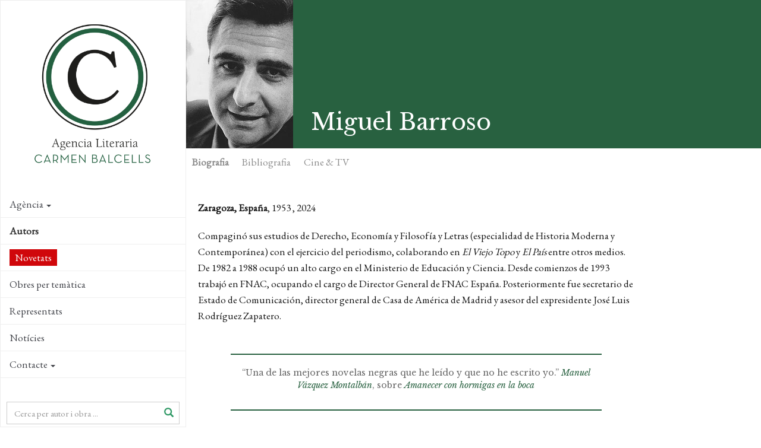

--- FILE ---
content_type: text/html; charset=utf-8
request_url: https://www.agenciabalcells.com/ca/autors/autor/miguel-barroso/
body_size: 7550
content:
<!DOCTYPE html>
<html  lang="ca" dir="ltr" class="no-js">
<head>
<base href="https://www.agenciabalcells.com/">
<meta http-equiv="X-UA-Compatible" content="IE=edge">

<meta charset="utf-8">
<!-- 
	Based on the TYPO3 Bootstrap Package by Benjamin Kott - http://www.bk2k.info

	This website is powered by TYPO3 - inspiring people to share!
	TYPO3 is a free open source Content Management Framework initially created by Kasper Skaarhoj and licensed under GNU/GPL.
	TYPO3 is copyright 1998-2015 of Kasper Skaarhoj. Extensions are copyright of their respective owners.
	Information and contribution at http://typo3.org/
-->


<link rel="shortcut icon" href="https://www.agenciabalcells.com/typo3conf/ext/theme_alcb/Resources/Public/Icons/favicon.ico" type="image/x-icon; charset=binary">
<link rel="icon" href="https://www.agenciabalcells.com/typo3conf/ext/theme_alcb/Resources/Public/Icons/favicon.ico" type="image/x-icon; charset=binary">
<title>Miguel Barroso: Agencia Literaria Carmen Balcells</title>
<meta property="og:title" content="Miguel Barroso" />
<meta property="og:description" content="Compaginó sus estudios de Derecho, Economía y Filosofía y Letras (especialidad de Historia Moderna y Contemporánea) con el ejercicio del periodismo, colabor" />
<meta property="og:image" content="http://www.agenciabalcells.com/fileadmin/_processed_/csm_Barroso__Miguel_39cf9fc976.jpg" />
<meta property="og:type" content="article" />
<meta name="twitter:card" content="summary" />
<meta name="twitter:description" content="Compaginó sus estudios de Derecho, Economía y Filosofía y Letras (especialidad de Historia Moderna y Contemporánea) con el ejercicio del periodismo, colabor" />
<meta name="twitter:title" content="Miguel Barroso" />
<meta name="twitter:image" content="http://www.agenciabalcells.com/fileadmin/_processed_/csm_Barroso__Miguel_39cf9fc976.jpg" />
<meta name="twitter:site" content="@agenciabalcells" />
<meta name="twitter:creator" content="@agenciabalcells" />
<meta name="description" content="Compaginó sus estudios de Derecho, Economía y Filosofía y Letras (especialidad de Historia Moderna y Contemporánea) con el ejercicio del periodismo, colabor" />
<meta name="keywords" content="Miguel Barroso, Agència Literària Carmen Balcells, Bibliografia, Biografia" />
<meta name="generator" content="TYPO3 CMS">
<meta name="viewport" content="width=device-width, initial-scale=1">
<meta name="robots" content="index,follow">
<meta name="google" content="notranslate">
<meta name="apple-mobile-web-app-capable" content="no">


<link rel="stylesheet" type="text/css" href="typo3temp/stylesheet_8d30bb4664.css?1460111499" media="all">
<link rel="stylesheet" type="text/css" href="typo3temp/bootstrappackage/lessphp_ef9a3492c0cbd8ac4f999659ab40d5c19fd9edd8.css?1460111501" media="all">
<link rel="stylesheet" type="text/css" href="https://fonts.googleapis.com/css?family=Raleway:400,400italic,700,700" media="all">
<link rel="stylesheet" type="text/css" href="https://fonts.googleapis.com/css?family=Libre+Baskerville:400,400italic,700" media="all">
<link rel="stylesheet" type="text/css" href="https://fonts.googleapis.com/css?family=EB+Garamond" media="all">
<link rel="stylesheet" type="text/css" href="https://maxcdn.bootstrapcdn.com/font-awesome/4.4.0/css/font-awesome.min.css" media="all">
<link rel="stylesheet" type="text/css" href="typo3conf/ext/theme_alcb/Resources/Public/css/icons.css?1573810105" media="all">
<link rel="stylesheet" type="text/css" href="typo3conf/ext/theme_alcb/Resources/Public/css/theme_styles.css?1768380166" media="all">


<script src="typo3conf/ext/bootstrap_package/Resources/Public/JavaScript/Libs/modernizr-2.8.3.min.js?1447436958" type="text/javascript"></script>
<script src="typo3conf/ext/bootstrap_package/Resources/Public/JavaScript/Libs/windowsphone-viewportfix.min.js?1447436958" type="text/javascript"></script>



<meta property="og:site_name" content="Agencia Literaria Carmen Balcells" /><!-- CODE COOKIEBOT -->
<script id="Cookiebot" src="https://consent.cookiebot.com/uc.js" data-cbid="7fe48788-584e-4dc9-90e2-55f84c566a5d" data-blockingmode="auto" type="text/javascript"></script>
</head>
<body>

<div class="body-bg body-bg-left nav-left body-uid-39" >
    <a class="sr-only sr-only-focusable" href="ca/autors/autor/miguel-barroso/#content">
        Skip to main content
    </a>
    <header
    class="navbar navbar-default navbar-has-image navbar-left navbar-fixed-left">
	<div class="navbar-header navbar-header-main">
        
                <a class="navbar-brand navbar-brand-image" href="ca/">
                    <img src="typo3conf/ext/theme_alcb/Resources/Public/images/ALCB.png" alt="Agencia Literaria Carmen Balcells logo" height="300" width="300">
                </a>
            
        
            <div class="navbar-header-toggle">
                <button class="navbar-toggle collapsed" type="button" data-toggle="collapse" data-target=".navbar-collapse">
                    <span class="sr-only">Toggle navigation</span>
                    <span class="icon-bar"></span>
                    <span class="icon-bar"></span>
                    <span class="icon-bar"></span>
                </button>
            </div>
        
	</div>
	
    <nav class="navbar-sidenav navbar-collapse collapse" role="navigation">
        <ul class="nav navbar-nav nav-sidenav"><li class="id-34 dropdown"><a href="ca/autors/autor/miguel-barroso/#" class="dropdown-toggle" data-toggle="dropdown">Agència<span class="bar"></span><b class="caret"></b></a><ul class="nav nav-second-level collapse dropdown-menu"><li class="id-67"><a href="ca/agencia/presentacio/" title="Agencia Literaria Carmen Balcells">Presentació<span class="bar"></span></a></li><li class="id-68"><a href="ca/agencia/historia/" title="Agència Literària Carmen Balcells">Història<span class="bar"></span></a></li><li class="id-69"><a href="ca/agencia/equip/" title="Agencia Literaria Carmen Balcells">Equip<span class="bar"></span></a></li></ul></li><li class="id-35 active open"><a href="ca/autors/" title="L’Agència Literària Carmen Balcells és pionera en la gestió de drets d'autor i representa a molts dels escriptors fonamentals de la literatura contemporània, alhora que aposta pels nous talents.">Autors<span class="bar"></span></a></li><li class="id-87"><a href="ca/novedades2/" title="Novetats">Novetats<span class="bar"></span></a></li><li class="id-85"><a href="ca/obres-per-tematica/" title="Obres per temàtica">Obres per temàtica<span class="bar"></span></a></li><li class="id-70"><a href="ca/representats/" title="Representació d'editorials i agències estrangeres a Espanya i Portugal">Representats<span class="bar"></span></a></li><li class="id-10"><a href="nc/ca/noticies/" title="Notícies">Notícies<span class="bar"></span></a></li><li class="id-3 dropdown"><a href="ca/autors/autor/miguel-barroso/#" class="dropdown-toggle" data-toggle="dropdown">Contacte<span class="bar"></span><b class="caret"></b></a><ul class="nav nav-second-level collapse dropdown-menu"><li class="id-83 dropdown dropdown-menu"><a href="ca/autors/autor/miguel-barroso/#" class="dropdown-toggle" data-toggle="dropdown">Autoritzacions<span class="bar"></span><b class="caret"></b></a><ul class="nav nav-third-level collapse dropdown-menu"><li class="id-60"><a href="ca/contacte/autoritzacions/publicacions/" title="Publicacions">Publicacions<span class="bar"></span></a></li><li class="id-80"><a href="ca/contacte/autoritzacions/adaptacions/" title="Adaptacions">Adaptacions<span class="bar"></span></a></li></ul></li><li class="id-63"><a href="ca/contacte/recepcio-de-manuscrits/" title="Recepció de manuscrits">Recepció de manuscrits<span class="bar"></span></a></li><li class="id-65"><a href="ca/contacte/informacio-general/" title="Informació general">Informació general<span class="bar"></span></a></li></ul></li></ul>
                
        <div class="search-box-menu">
            <form method="post" action="nc/ca/buscador/?tx_alcb_fitxaautor%5Bautor%5D=22&amp;cHash=694d2f7181493d6fdc22e08c2d132347">
<div>
<input type="hidden" name="tx_alcb_cercadormenu[__referrer][@extension]" value="" />
<input type="hidden" name="tx_alcb_cercadormenu[__referrer][@controller]" value="Standard" />
<input type="hidden" name="tx_alcb_cercadormenu[__referrer][@action]" value="index" />
<input type="hidden" name="tx_alcb_cercadormenu[__referrer][arguments]" value="YTowOnt9b84956ab1457d25aa598443a63f417767e876de5" />
<input type="hidden" name="tx_alcb_cercadormenu[__trustedProperties]" value="a:1:{s:7:&quot;literal&quot;;i:1;}a7ce77ff95eb4ab530e0592cfc700f21e9256467" />
</div>

            	<div class="form-group">
                    <div class="inner-addon right-addon">
                    	<i class="glyphicon glyphicon-search"></i>
            			<input placeholder="Cerca per autor i obra ..." class="form-control" type="text" name="tx_alcb_cercadormenu[literal]" />
                    </div>
                </div>
                
            </form>
        </div>
        
        
        <div class="social-links">
            <ul>
                <li>
                    <a target="_blank" href="https://www.facebook.com/agenciabalcells/">
                    	<i class="fa fa-facebook"></i>
                    </a>
                </li>
                <li>
                    <a target="_blank" href="https://twitter.com/agenciabalcells">
                    	<i class="fa fa-twitter"></i>
                    </a>
                </li>
				<li>
                    <a target="_blank" href="https://www.instagram.com/agencia_balcells/">
                    	<i class="fa fa-instagram"></i>
                    </a>
                </li>
            </ul> 
        </div> 
        
        <!-- div class="subscribe-box">
			<a href="http://eepurl.com/cT7SVX" class="subscribe" target="_blank">
				 NEWSLETTER
			</a>
		</div-->

        <div class="language">
            <ul id="language_menu" class="language-menu"><li><a href="autores/autor/miguel-barroso/" hreflang="es-ES">Español</a></li><li class="active"><a href="ca/autors/autor/miguel-barroso/" hreflang="ca-ES">Català</a></li><li><a href="en/authors/author/miguel-barroso/" hreflang="en-GB">English</a></li><li><a href="pt/autores/autor/miguel-barroso/" hreflang="pt-PT">Português</a></li></ul>
        </div>
        
        
    </nav>

    
    <!-- div class="contact-info">
        
            <div class="copyright" role="contentinfo">
                <p>&copy; Agencia Literaria Carmen Balcells</p>
            </div>
        
	</div -->

</header>



    <div id="content" class="main-content">
    <!--TYPO3SEARCH_begin-->




<section id="p39" class="page-39 pagelevel-2 language-1 backendlayout-pagets__default_clean layout-0">
	
    

    <div class="special-section">
        <div id="c187">
<div class="tx-alcb">
	



    

<div class="autors-detail" xmlns:v="http://typo3.org/ns/FluidTYPO3/Vhs/ViewHelpers" v:schemaLocation="https://fluidtypo3.org/schemas/vhs-master.xsd">






	
	






	



    <div class="autor-header-section">
      <div class="autor-header">
          <div class="autor">
            <div class="autor-block"><img src="fileadmin/_processed_/csm_Barroso__Miguel_39cf9fc976.jpg" alt="Miguel Barroso" height="250" ></div>
            
        </div>

        <h1>Miguel Barroso</h1>
        <div class="autor-share">
            <ul>
   <!-- <li>
        <a href="https://plus.google.com/share?url=https://www.agenciabalcells.com/ca/autors/autor/miguel-barroso/" target="_blank">
            <span class="fa-stack fa-lg">
              <i class="fa fa-circle fa-stack-2x"></i>
              <i class="fa fa-google-plus fa-stack-1x fa-inverse"></i>
            </span>
         </a>
    </li>-->
    <li>
        <a href="https://www.facebook.com/sharer/sharer.php?u=https://www.agenciabalcells.com/ca/autors/autor/miguel-barroso/" target="_blank" class="ea-share-count-button">
            <span class="fa-stack fa-lg">
              <i class="fa fa-circle fa-stack-2x"></i>
              <i class="fa fa-facebook fa-stack-1x fa-inverse"></i>
            </span>
        </a>
    <li>
        <a href="https://twitter.com/share?text=Agencia%20Literaria%20Carmen%20Balcells%20-%20&url=https://www.agenciabalcells.com/ca/autors/autor/miguel-barroso/" target="_blank" class="ea-share-count-button">
            <span class="fa-stack fa-lg">
              <i class="fa fa-circle fa-stack-2x"></i>
              <i class="fa fa-twitter fa-stack-1x fa-inverse"></i>
            </span>
        </a>
    </li>
    <li>
        <a href="mailto:?subject=Agencia Literaria Carmen Balcells&body=https://www.agenciabalcells.com/ca/autors/autor/miguel-barroso/" target="_blank">
            <span class="fa-stack fa-lg">
              <i class="fa fa-circle fa-stack-2x"></i>
              <i class="fa fa-envelope fa-stack-1x fa-inverse"></i>
            </span>
        </a>
    </li>        
    <li>
    	
                <!-- Print version autor -->
                <a class="print-version" target="_blank" href="ca/autors/autor/miguel-barroso/?type=1000&amp;tx_alcb_fitxaautor%5Bformat%5D=print&amp;cHash=e8a82470755e1d23bcf91f812eaea8b4">
                    <span class="fa-stack fa-lg">
                      <i class="fa fa-circle fa-stack-2x"></i>
                      <i class="fa fa-print fa-stack-1x fa-inverse"></i>
                    </span>
                </a>
            
    </li>            
</ul>

        </div>
      </div>



      <div class="fitxa-nav" id="autor-nav" >
        <ul class="nav nav-pills">
            <li class="active" data-href="autor-bio"><a href="javaScript:void(0);" onClick="javaScript:scrollAnchor('#autor-bio');">Biografia</a></li>
            <li data-href="autor-biblio"><a href="javaScript:void(0);" onClick="javaScript:scrollAnchor('#autor-biblio');">Bibliografia</a></li>
            
                    <li data-href="autor-adaptaciones"><a href="javaScript:void(0);" onClick="javaScript:scrollAnchor('#autor-adaptaciones');">Cine & TV</a></li>
                
			
            
        </ul>
      </div>
  </div>
  
  <div class="autors-section container-section">
      <div id="autor-bio" class="autor-bio autor-block">
        <div class="autor-bio-col">
            
            <!-- h2>Biografia</h2 -->
            
            <div class="autor-dades">
                <p><b>Zaragoza, España</b>, 1953 , 2024</p>
            </div>
    
    
            
                    <p>Compaginó sus estudios de Derecho, Economía y Filosofía y Letras (especialidad de Historia Moderna y Contemporánea) con el ejercicio del periodismo, colaborando en <em>El Viejo Topo</em> y <em>El País</em> entre otros medios. De 1982 a 1988 ocupó un alto cargo en el Ministerio de Educación y Ciencia. Desde comienzos de 1993 trabajó en FNAC, ocupando el cargo de Director General de FNAC España. Posteriormente fue secretario de Estado de Comunicación, director general de Casa de América de Madrid y asesor del expresidente José Luis Rodríguez Zapatero.</p>
                
        </div>
        
        <!-- f:if condition=""><div class="autor-representado">La Agencia Literaria Carmen Balcells representa al autor para lengua española y potuguesa (Portugal).</div></f:if -->
    
        
          <div class="autor-citas">
            <!-- h2>Cites</h2 -->
             <div class="citas-lista">
              <ul><li>“Una de las mejores novelas negras que he leído y que no he escrito yo.” <em>Manuel Vázquez Montalbán</em>, sobre <em>Amanecer con hormigas en la boca</em></li></ul>
             </div>
          </div>
        
      </div>
      
      <div id="autor-biblio" class="autor-biblio autor-block">
      
        
        <h2>
        	Bibliografia
            <span class="autor-biblio-actions icons-group">
                <a href="javascript:void(0);" id="action-grid" class="active"><i class="icon-grid"></i></a>
                <a href="javascript:void(0);" id="action-list"><i class="icon-list"></i></a>
            </span>                
        </h2>
        
        <!-- Destacada -->
        
            
        
            
        
            
        
    
    
        <!-- Llistat obres -->
        
            	
               
                <!-- Llistat obres per genere / Vista Portada -->
                <div id="obres-vista-portada">
                    
                        <div class="obras-thumb clearfix">
                          <h3>Novel·la</h3>
                          
                            <div class="obra obra-pic">
                                <div class="obra-block" style="background-image:url(fileadmin/_processed_/csm_Amanecer_con_hormigas_en_la_boca_dabce0eaa9.jpg);">
                                    
                                    <a class="obra-hover obra-hidden obra-block-cell" href="ca/autors/obra/miguel-barroso/amanecer-con-hormigas-en-la-boca/">
                                        <span class="obra-title">Amanecer con hormigas en la boca, 1999<i class="icon-arrow-right5"></i></span>
                                    </a>
                                 </div>
                              </div>
                          
                        </div>
                    
                        <div class="obras-thumb clearfix">
                          <h3>No ficció</h3>
                          
                            <div class="obra obra-pic">
                                <div class="obra-block" style="background-image:url(fileadmin/Portadas/Barroso__Miguel/Un_asunto_sensible.jpg);">
                                    
                                    <a class="obra-hover obra-hidden obra-block-cell" href="ca/autors/obra/miguel-barroso/un-asunto-sensible/">
                                        <span class="obra-title">Un asunto sensible, 2009<i class="icon-arrow-right5"></i></span>
                                    </a>
                                 </div>
                              </div>
                          
                        </div>
                    
                        <div class="obras-thumb clearfix">
                          <h3>Viatges</h3>
                          
                            <div class="obra obra-pic">
                                <div class="obra-block" style="background-image:url(fileadmin/Portadas/Barroso__Miguel/Cro__nicas_caribes._Un_recorrido_ine__dito_por_las_Antillas.jpg);">
                                    
                                    <a class="obra-hover obra-hidden obra-block-cell" href="ca/autors/obra/miguel-barroso/cronicas-caribes-un-recorrido-inedito-por-las-antillas/">
                                        <span class="obra-title">Crónicas caribes. Un recorrido inédito por las Antillas, 1996<i class="icon-arrow-right5"></i></span>
                                    </a>
                                 </div>
                              </div>
                          
                        </div>
                    
                </div>
                
                
                <!-- Llistat obres per genere / Vista Llista -->
                <div id="obres-vista-llista" class="obras-lista">
                
                
                    <div class="obras-thumb clearfix">
                      <h3>Novel·la</h3>
                      <div class="panel-group" id="obres-lista-panel" role="tablist" aria-multiselectable="true">
                      
                            <div class="panel panel-default">
                                <div class="panel-heading" role="tab" id="obra-77">
                                    <h4 class="panel-title">
                                        <a  class="collapsed" data-toggle="collapse" data-parent="#obres-lista-panel" href="ca/autors/autor/miguel-barroso/#collapse-77" aria-expanded="true" aria-controls="collapse-77">
                                            <span class="obras-listaa-titulo">Amanecer con hormigas en la boca</span>, <span class="obras-listaa-any">1999</span>
                                        </a>
                                    </h4>
                                </div>
                                <div id="collapse-77" class="panel-collapse collapse" role="tabpanel" aria-labelledby="obra-77">
                                    <div class="panel-body">
                                        <p>La novela se ambienta en La Habana durante los años cincuenta del siglo XX. El español Martín Losada, expresidiario, llega a Cuba en busca del botín que, supuestamente, guarda su amigo Albert Dalmau Reyes, con quién atracó bancos para vengar la derrota militar de la Republica. Como escenario de fondo, un país sometido a la decadente dictadura de Fulgencio Batista.</p>
<p>Una Cuba en manos de la mafia, repleta de casinos y juego ilegal, de chicas-del –gángster y Chevrolets del año, de gobiernos corruptos y trapicheos de baja estofa, de estraperlo y de daiquiris en bares de hampa y humo, pero también una Cuba que muy pronto se convertirá en el país de Fidel Castro y sus guerrilleros.&nbsp;</p>
<p>Éste es el escenario de una novela negra con todos los ingredientes del género, perque que aclimata con brillantez el género a una atmósfera latina.&nbsp;</p>
<p>“Una de las mejores novelas negras que he leído y que no he escrito yo.” <em><strong>Manuel Vázquez Montalbán</strong></em></p>
<p>“Con la estructura y las maneras del relato policial clásico, esta novela, la primera de Miguel Barroso, es sobre todo un canto de amor a un país, a una cultura y a una ciudad: La Habana.” <em><strong>Claudio López de Lamadrid</strong></em></p>
                                    </div>
                                </div>
                            </div>
                        
                        </div>
                    </div>
                
                    <div class="obras-thumb clearfix">
                      <h3>No ficció</h3>
                      <div class="panel-group" id="obres-lista-panel" role="tablist" aria-multiselectable="true">
                      
                            <div class="panel panel-default">
                                <div class="panel-heading" role="tab" id="obra-78">
                                    <h4 class="panel-title">
                                        <a  class="collapsed" data-toggle="collapse" data-parent="#obres-lista-panel" href="ca/autors/autor/miguel-barroso/#collapse-78" aria-expanded="true" aria-controls="collapse-78">
                                            <span class="obras-listaa-titulo">Un asunto sensible</span>, <span class="obras-listaa-any">2009</span>
                                        </a>
                                    </h4>
                                </div>
                                <div id="collapse-78" class="panel-collapse collapse" role="tabpanel" aria-labelledby="obra-78">
                                    <div class="panel-body">
                                        <p>En 1957 cuatro revolucionarios fueron acribillados por la policía del dictador Batista. En 1964 Marcos Armando Rodríguez, “Marquitos”, un joven comunista, es procesado y fusilado por haber delatado a los cuatro mártires de la Revolución. Seis meses después un histórico militante del Partido Comunista es acusado de proteger a Marquitos y de colaborar con la CIA. Sorprendentemente es sentenciado sin juicio. El autor ha dedicado ocho años a investigar esos tres episodios relacionados por un hilo común. Detrás de los secretos, traiciones, falsas acusaciones y sentencias manipuladas que afloran en la investigación sobresale una figura en la sombra: el comandante Fidel Castro. </p>
                                    </div>
                                </div>
                            </div>
                        
                        </div>
                    </div>
                
                    <div class="obras-thumb clearfix">
                      <h3>Viatges</h3>
                      <div class="panel-group" id="obres-lista-panel" role="tablist" aria-multiselectable="true">
                      
                            <div class="panel panel-default">
                                <div class="panel-heading" role="tab" id="obra-76">
                                    <h4 class="panel-title">
                                        <a  class="collapsed" data-toggle="collapse" data-parent="#obres-lista-panel" href="ca/autors/autor/miguel-barroso/#collapse-76" aria-expanded="true" aria-controls="collapse-76">
                                            <span class="obras-listaa-titulo">Crónicas caribes. Un recorrido inédito por las Antillas</span>, <span class="obras-listaa-any">1996</span>
                                        </a>
                                    </h4>
                                </div>
                                <div id="collapse-76" class="panel-collapse collapse" role="tabpanel" aria-labelledby="obra-76">
                                    <div class="panel-body">
                                        <p>Libro de viajes coescrito con Igor Reyes-Ortiz. La obra describe un Caribe desconocido para el turismo de masas. Los autores profundizan en la música isleña, la cultura, la historia, la gastronomía local... A lo largo de la obra aparecen reflejadas las grandezas y miserias de un mar y de unas islas que han ejercido una poderosa seducción en Occidente desde siempre. </p>
                                    </div>
                                </div>
                            </div>
                        
                        </div>
                    </div>
                

                </div>
                
            
    
      </div>
      
	  
 
	  <!-- ADAPTACIONS -->
      
             <div id="autor-adaptaciones" class="autor-links autor-block">
             <h2>Cine & TV</h2>
                 <div class="links-lista">
                     
                         
                     
                         
                             <p class="obra-adaptada"><a href="ca/autors/obra/miguel-barroso/amanecer-con-hormigas-en-la-boca/">Amanecer con hormigas en la boca, 1999</a></p>
                             <ul><li><a href="https://www.imdb.com/title/tt0434086/?ref_=nm_knf_t1" target="_blank"><em>Hormigas en la boca</em> (2005) - IMDB</a></li></ul>
                         
                     
                         
                     
                 </div>
             </div>
         


	  
      
      
      
      
      
      

      </div>
</div>



</div></div>
    </div>


</section>



    <!--TYPO3SEARCH_end-->
    <footer>
<section class="footer-section">
    <div class="row">
        <div class="col-sm-4">
            
        </div>
        <div class="col-sm-4">
            
        </div>
        <div class="col-sm-4">
            
        </div>
    </div>
</section>

<section class="meta-section">
    <div class="row">
        <div class="col-md-4 language">
            <ul id="language_menu" class="language-menu"><li><a href="autores/autor/miguel-barroso/" hreflang="es-ES">Español</a></li><li class="active"><a href="ca/autors/autor/miguel-barroso/" hreflang="ca-ES">Català</a></li><li><a href="en/authors/author/miguel-barroso/" hreflang="en-GB">English</a></li><li><a href="pt/autores/autor/miguel-barroso/" hreflang="pt-PT">Português</a></li></ul>
        </div>
        
            <div class="col-md-8 copyright" role="contentinfo">
                <p>&copy; Agencia Literaria Carmen Balcells</p>
                <div class="legalinfo">
                    <ul id="legal_menu" class="legal-menu"><li><a href="ca/legal-menu/aviso-legal/">Avís legal</a></li><li><a href="ca/legal-menu/politica-de-privacidad/">Política de privacitat</a></li><li><a href="ca/legal-menu/politica-de-cookies/">Política de cookies</a></li></ul>
                </div>
            </div>
        
    </div>
</section>
</footer>
    </div>
</div>
<script src="typo3conf/ext/bootstrap_package/Resources/Public/JavaScript/Libs/jquery.min.js?1447436958" type="text/javascript"></script>
<script src="typo3conf/ext/bootstrap_package/Resources/Public/JavaScript/Libs/bootstrap.min.js?1447436958" type="text/javascript"></script>
<script src="typo3conf/ext/bootstrap_package/Resources/Public/JavaScript/Libs/jquery.responsiveimages.min.js?1447436958" type="text/javascript"></script>
<script src="typo3conf/ext/bootstrap_package/Resources/Public/JavaScript/Libs/hammer.min.js?1447436958" type="text/javascript"></script>
<script src="typo3conf/ext/bootstrap_package/Resources/Public/JavaScript/Libs/bootstrap.swipe.min.js?1447436958" type="text/javascript"></script>
<script src="typo3conf/ext/bootstrap_package/Resources/Public/JavaScript/Libs/bootstrap.lightbox.min.js?1447436958" type="text/javascript"></script>
<script src="typo3conf/ext/bootstrap_package/Resources/Public/JavaScript/Libs/bootstrap.navbartoggle.min.js?1447436958" type="text/javascript"></script>
<!--[if IE 8 ]><script src="typo3conf/ext/bootstrap_package/Resources/Public/JavaScript/Libs/selectivizr.min.js?1447436958" type="text/javascript"></script><![endif]-->
<!--[if IE 8 ]><script src="typo3conf/ext/bootstrap_package/Resources/Public/JavaScript/Libs/respond.min.js?1447436958" type="text/javascript"></script><![endif]-->
<script src="typo3conf/ext/alcb/Resources/Public/js/alcb.js?1493287949" type="text/javascript"></script>
<script src="https://cdnjs.cloudflare.com/ajax/libs/jquery.isotope/2.2.2/isotope.pkgd.min.js" type="text/javascript"></script>
<script src="typo3conf/ext/theme_alcb/Resources/Public/js/jquery.sticky.js?1573810106" type="text/javascript"></script>
<script src="typo3conf/ext/theme_alcb/Resources/Public/js/script.js?1699262004" type="text/javascript"></script>
<script src="typo3conf/ext/powermail/Resources/Public/JavaScripts/Libraries/jquery.datetimepicker.js?1451315096" type="text/javascript"></script>
<script src="typo3conf/ext/powermail/Resources/Public/JavaScripts/Libraries/parsley.min.js?1451315096" type="text/javascript"></script>
<script src="typo3conf/ext/powermail/Resources/Public/JavaScripts/Powermail/Tabs.js?1451315096" type="text/javascript"></script>
<script src="typo3conf/ext/powermail/Resources/Public/JavaScripts/Powermail/Form.js?1451315096" type="text/javascript"></script>
<script type="text/javascript">
/*<![CDATA[*/
/*TS_inlineFooter*/
    (function(i,s,o,g,r,a,m){i['GoogleAnalyticsObject']=r;i[r]=i[r]||function(){
    (i[r].q=i[r].q||[]).push(arguments)},i[r].l=1*new Date();a=s.createElement(o),
    m=s.getElementsByTagName(o)[0];a.async=1;a.src=g;m.parentNode.insertBefore(a,m)
    })(window,document,'script','//www.google-analytics.com/analytics.js','ga');
    ga('create', 'UA-76314323-1', 'auto');
    ga('set', 'anonymizeIp', true);
    ga('send', 'pageview');

/*]]>*/
</script>

</body>
</html>

--- FILE ---
content_type: application/javascript; charset=utf-8
request_url: https://www.agenciabalcells.com/typo3conf/ext/powermail/Resources/Public/JavaScripts/Libraries/jquery.datetimepicker.js?1451315096
body_size: 14127
content:
/**
 * @preserve jQuery DateTimePicker plugin v2.2.5
 * @homepage http://xdsoft.net/jqplugins/datetimepicker/
 * (c) 2014, Chupurnov Valeriy.
 */
(function( $ ) {
	'use strict'
	var default_options  = {
		i18n:{
			ru:{ // Russian
				months:[
					'Январь','Февраль','Март','Апрель','Май','Июнь','Июль','Август','Сентябрь','Октябрь','Ноябрь','Декабрь'
				],
				dayOfWeek:[
					"Вск", "Пн", "Вт", "Ср", "Чт", "Пт", "Сб"
				]
			},
			en:{ // English
				months: [
					"January", "February", "March", "April", "May", "June", "July", "August", "September", "October", "November", "December"
				],
				dayOfWeek: [
					"Sun", "Mon", "Tue", "Wed", "Thu", "Fri", "Sat"
				]
			},
			de:{ // German
				months:[
					'Januar','Februar','März','April','Mai','Juni','Juli','August','September','Oktober','November','Dezember'
				],
				dayOfWeek:[
					"So", "Mo", "Di", "Mi", "Do", "Fr", "Sa"
				]
			},
			nl:{ // Dutch
				months:[
					"januari", "februari", "maart", "april", "mei", "juni", "juli", "augustus", "september", "oktober", "november", "december"
				],
				dayOfWeek:[
					"zo", "ma", "di", "wo", "do", "vr", "za"
				]
			},
			tr:{ // Turkish
				months:[
					"Ocak", "Şubat", "Mart", "Nisan", "Mayıs", "Haziran", "Temmuz", "Ağustos", "Eylül", "Ekim", "Kasım", "Aralık"
				],
				dayOfWeek:[
					"Paz", "Pts", "Sal", "Çar", "Per", "Cum", "Cts"
				]
			},
			fr:{ //French
				months:[
			    "Janvier", "Février", "Mars", "Avril", "Mai", "Juin", "Juillet", "Août", "Septembre", "Octobre", "Novembre", "Décembre"
				],
				dayOfWeek:[
					"Dim", "Lun", "Mar", "Mer", "Jeu", "Ven", "Sam"
				]
			},
			es:{ // Spanish
				months: [
					"Enero", "Febrero", "Marzo", "Abril", "Mayo", "Junio", "Julio", "Agosto", "Septiembre", "Octubre", "Noviembre", "Diciembre"
				],
				dayOfWeek: [
					"Dom", "Lun", "Mar", "Mié", "Jue", "Vie", "Sáb"
				]
			},
			th:{ // Thai
				months:[
					'มกราคม','กุมภาพันธ์','มีนาคม','เมษายน','พฤษภาคม','มิถุนายน','กรกฎาคม','สิงหาคม','กันยายน','ตุลาคม','พฤศจิกายน','ธันวาคม'
				],
				dayOfWeek:[
					'อา.','จ.','อ.','พ.','พฤ.','ศ.','ส.'
				]
			},
			pl:{ // Polish
				months: [
					"styczeń", "luty", "marzec", "kwiecień", "maj", "czerwiec", "lipiec", "sierpień", "wrzesień", "październik", "listopad", "grudzień"
				],
				dayOfWeek: [
					"nd", "pn", "wt", "śr", "cz", "pt", "sb"
				]
			},
			pt:{ // Portuguese
				months: [
					"Janeiro", "Fevereiro", "Março", "Abril", "Maio", "Junho", "Julho", "Agosto", "Setembro", "Outubro", "Novembro", "Dezembro"
				],
				dayOfWeek: [
					"Dom", "Seg", "Ter", "Qua", "Qui", "Sex", "Sab"
				]
			},
			ch:{ // Simplified Chinese
				months: [
					"一月","二月","三月","四月","五月","六月","七月","八月","九月","十月","十一月","十二月"
				],
				dayOfWeek: [
					"日", "一","二","三","四","五","六"
				]
			},
			se:{ // Swedish
				months: [
					"Januari", "Februari", "Mars", "April", "Maj", "Juni", "Juli", "Augusti", "September","Oktober", "November", "December"
				],
				dayOfWeek: [
					"Sön", "Mån", "Tis", "Ons", "Tor", "Fre", "Lör"
				]
			},
			kr:{ // Korean
				months: [
                    "1월", "2월", "3월", "4월", "5월", "6월", "7월", "8월", "9월", "10월", "11월", "12월"
				],
				dayOfWeek: [
                    "일", "월", "화", "수", "목", "금", "토"
				]
			},
			it:{ // Italian
				months: [
					"Gennaio", "Febbraio", "Marzo", "Aprile", "Maggio", "Giugno", "Luglio", "Agosto", "Settembre", "Ottobre", "Novembre", "Dicembre"
				],
				dayOfWeek: [
					"Dom", "Lun", "Mar", "Mer", "Gio", "Ven", "Sab"
				]
			},
			da:{ // Dansk
				months: [
					"January", "Februar", "Marts", "April", "Maj", "Juni", "July", "August", "September", "Oktober", "November", "December"
				],
				dayOfWeek: [
					"Søn", "Man", "Tir", "ons", "Tor", "Fre", "lør"
				]
			},
			ja:{ // Japanese
				months: [
					"1月", "2月", "3月", "4月", "5月", "6月", "7月", "8月", "9月", "10月", "11月", "12月"
				],
				dayOfWeek: [
					"日", "月", "火", "水", "木", "金", "土"
				]
			},
			vi:{ // Vietnamese
				months: [
					"Tháng 1", "Tháng 2", "Tháng 3", "Tháng 4", "Tháng 5", "Tháng 6", "Tháng 7", "Tháng 8", "Tháng 9", "Tháng 10", "Tháng 11", "Tháng 12"
				],
				dayOfWeek: [
					"CN", "T2", "T3", "T4", "T5", "T6", "T7"
				]
			},
		},
		value:'',
		lang:				'en',
		
		format:			'Y/m/d H:i',
		formatTime:	'H:i',
		formatDate:	'Y/m/d',
		
		startDate:	false, // new Date(), '1986/12/08', '-1970/01/05','-1970/01/05', 
		
		//fromUnixtime:	false,
		
		step:60,
		
		closeOnDateSelect:false,
		closeOnWithoutClick:true,
		
		timepicker:true,
		datepicker:true,
	
		minDate:false,
		maxDate:false,
		minTime:false,
		maxTime:false,
		
		allowTimes:[],
		opened:false,
		initTime:true,
		inline:false,
		
		onSelectDate:function() {},
		onSelectTime:function() {},
		onChangeMonth:function() {},
		onChangeDateTime:function() {},
		onShow:function() {},
		onClose:function() {},
		onGenerate:function() {},
		
		withoutCopyright:true,
		
		inverseButton:false,
		hours12:false,
		next:	'xdsoft_next',
		prev : 'xdsoft_prev',
		dayOfWeekStart:0,
		
		timeHeightInTimePicker:25,
		timepickerScrollbar:true,
		
		todayButton:true, // 2.1.0
		defaultSelect:true, // 2.1.0
		
		scrollMonth:true,
		scrollTime:true,
		scrollInput:true,
		
		lazyInit:false,
		
		mask:false,
		validateOnBlur:true,
		allowBlank:true,
		
		yearStart:1950,
		yearEnd:2050,
		
		style:'',
		id:'',
		
		roundTime:'round', // ceil, floor
		className:'',
		
		weekends	: 	[],
		yearOffset:0
	};
	
	// fix for ie8
	if ( !Array.prototype.indexOf ) {
		Array.prototype.indexOf = function(obj, start) {
			 for (var i = (start || 0), j = this.length; i < j; i++) {
				 if (this[i] === obj) { return i; }
			 }
			 return -1;
		}
	};
	
	$.fn.xdsoftScroller = function( _percent ) {
		return this.each(function() {
			var timeboxparent = $(this);
			if( !$(this).hasClass('xdsoft_scroller_box') ) {
				var pointerEventToXY = function( e ) {
						var out = {x:0, y:0};
						if( e.type == 'touchstart' || e.type == 'touchmove' || e.type == 'touchend' || e.type == 'touchcancel' ) {
							var touch = e.originalEvent.touches[0] || e.originalEvent.changedTouches[0];
							out.x = touch.pageX;
							out.y = touch.pageY;
						}else if (e.type == 'mousedown' || e.type == 'mouseup' || e.type == 'mousemove' || e.type == 'mouseover'|| e.type=='mouseout' || e.type=='mouseenter' || e.type=='mouseleave') {
							out.x = e.pageX;
							out.y = e.pageY;
						}
						return out;
					},
					move = 0,
					timebox = timeboxparent.children().eq(0),
					parentHeight = timeboxparent[0].clientHeight,
					height = timebox[0].offsetHeight,
					scrollbar = $('<div class="xdsoft_scrollbar"></div>'),
					scroller = $('<div class="xdsoft_scroller"></div>'),
					maximumOffset = 100,
					start = false;

				scrollbar.append(scroller);

				timeboxparent.addClass('xdsoft_scroller_box').append(scrollbar);
				scroller.on('mousedown.xdsoft_scroller',function ( event ) {
					if( !parentHeight )
						timeboxparent.trigger('resize_scroll.xdsoft_scroller',[_percent]);
					var pageY = event.pageY,
						top = parseInt(scroller.css('margin-top')),
						h1 = scrollbar[0].offsetHeight;
					$(document.body).addClass('xdsoft_noselect');
					$([document.body,window]).on('mouseup.xdsoft_scroller',function arguments_callee() {
						$([document.body,window]).off('mouseup.xdsoft_scroller',arguments_callee)
							.off('mousemove.xdsoft_scroller',move)
							.removeClass('xdsoft_noselect');
					});
					$(document.body).on('mousemove.xdsoft_scroller',move = function(event) {
						var offset = event.pageY-pageY+top;
						if( offset<0 )
							offset = 0;
						if( offset+scroller[0].offsetHeight>h1 )
							offset = h1-scroller[0].offsetHeight;
						timeboxparent.trigger('scroll_element.xdsoft_scroller',[maximumOffset?offset/maximumOffset:0]);
					});
				});

				timeboxparent
					.on('scroll_element.xdsoft_scroller',function( event,percent ) {
						if( !parentHeight )
							timeboxparent.trigger('resize_scroll.xdsoft_scroller',[percent,true]);
						percent = percent>1?1:(percent<0||isNaN(percent))?0:percent;
						scroller.css('margin-top',maximumOffset*percent);
						timebox.css('marginTop',-parseInt((height-parentHeight)*percent))
					})
					.on('resize_scroll.xdsoft_scroller',function( event,_percent,noTriggerScroll ) {
						parentHeight = timeboxparent[0].clientHeight;
						height = timebox[0].offsetHeight;
						var percent = parentHeight/height,
							sh = percent*scrollbar[0].offsetHeight;
						if( percent>1 )
							scroller.hide();
						else{
							scroller.show();
							scroller.css('height',parseInt(sh>10?sh:10));
							maximumOffset = scrollbar[0].offsetHeight-scroller[0].offsetHeight;
							if( noTriggerScroll!==true )
								timeboxparent.trigger('scroll_element.xdsoft_scroller',[_percent?_percent:Math.abs(parseInt(timebox.css('marginTop')))/(height-parentHeight)]);
						}
					});
				timeboxparent.mousewheel&&timeboxparent.mousewheel(function(event, delta, deltaX, deltaY) {
					var top = Math.abs(parseInt(timebox.css('marginTop')));
					timeboxparent.trigger('scroll_element.xdsoft_scroller',[(top-delta*20)/(height-parentHeight)]);
					event.stopPropagation();
					return false;
				});
				timeboxparent.on('touchstart',function( event ) {
					start = pointerEventToXY(event);
				});
				timeboxparent.on('touchmove',function( event ) {
					if( start ) {
						var coord = pointerEventToXY(event), top = Math.abs(parseInt(timebox.css('marginTop')));
						timeboxparent.trigger('scroll_element.xdsoft_scroller',[(top-(coord.y-start.y))/(height-parentHeight)]);
						event.stopPropagation();
						event.preventDefault();
					};
				});
				timeboxparent.on('touchend touchcancel',function( event ) {
					start = false;
				});
			}
			timeboxparent.trigger('resize_scroll.xdsoft_scroller',[_percent]);
		});
	};
	$.fn.datetimepicker = function( opt ) {
		var KEY0 = 48,
			KEY9 = 57,
			_KEY0 = 96,
			_KEY9 = 105,
			CTRLKEY = 17,
			DEL = 46,
			ENTER = 13,
			ESC = 27,
			BACKSPACE = 8,
			ARROWLEFT = 37,
			ARROWUP = 38,
			ARROWRIGHT = 39,
			ARROWDOWN = 40,
			TAB = 9,
			F5 = 116,
			AKEY = 65,
			CKEY = 67,
			VKEY = 86,
			ZKEY = 90,
			YKEY = 89,
			ctrlDown	=	false,
			options = ($.isPlainObject(opt)||!opt)?$.extend(true,{},default_options,opt):$.extend({},default_options),

			lazyInitTimer = 0,

			lazyInit = function( input ){
				input
					.on('open.xdsoft focusin.xdsoft mousedown.xdsoft',function initOnActionCallback(event) {
						if( input.is(':disabled')||input.is(':hidden')||!input.is(':visible')||input.data( 'xdsoft_datetimepicker') )
							return;
				
						clearTimeout(lazyInitTimer);
						
						lazyInitTimer = setTimeout(function() {

							if( !input.data( 'xdsoft_datetimepicker') )
								createDateTimePicker(input);
								
							input
								.off('open.xdsoft focusin.xdsoft mousedown.xdsoft',initOnActionCallback)
								.trigger('open.xdsoft');
						},100);
						
					});
			},
			
			createDateTimePicker = function( input ) {
				
				var datetimepicker = $('<div '+(options.id?'id="'+options.id+'"':'')+' '+(options.style?'style="'+options.style+'"':'')+' class="xdsoft_datetimepicker xdsoft_noselect '+options.className+'"></div>'),
					xdsoft_copyright = $('<div class="xdsoft_copyright"><a target="_blank" href="http://xdsoft.net/jqplugins/datetimepicker/">xdsoft.net</a></div>'),
					datepicker = $('<div class="xdsoft_datepicker active"></div>'),
					mounth_picker = $('<div class="xdsoft_mounthpicker"><button type="button" class="xdsoft_prev"></button><button type="button" class="xdsoft_today_button"></button><div class="xdsoft_label xdsoft_month"><span></span></div><div class="xdsoft_label xdsoft_year"><span></span></div><button type="button" class="xdsoft_next"></button></div>'),
					calendar = $('<div class="xdsoft_calendar"></div>'),
					timepicker = $('<div class="xdsoft_timepicker active"><button type="button" class="xdsoft_prev"></button><div class="xdsoft_time_box"></div><button type="button" class="xdsoft_next"></button></div>'),
					timeboxparent = timepicker.find('.xdsoft_time_box').eq(0),
					timebox = $('<div class="xdsoft_time_variant"></div>'),
					scrollbar = $('<div class="xdsoft_scrollbar"></div>'),
					scroller = $('<div class="xdsoft_scroller"></div>'),
					monthselect =$('<div class="xdsoft_select xdsoft_monthselect"><div></div></div>'),
					yearselect =$('<div class="xdsoft_select xdsoft_yearselect"><div></div></div>');

				//constructor lego
				mounth_picker
					.find('.xdsoft_month span')
						.after(monthselect);
				mounth_picker
					.find('.xdsoft_year span')
						.after(yearselect);

				mounth_picker
					.find('.xdsoft_month,.xdsoft_year')
						.on('mousedown.xdsoft',function(event) {
							mounth_picker
								.find('.xdsoft_select')
									.hide();
									
							var select = $(this).find('.xdsoft_select').eq(0),
								val = 0,
								top = 0;

							if( _xdsoft_datetime.currentTime )
								val = _xdsoft_datetime.currentTime[$(this).hasClass('xdsoft_month')?'getMonth':'getFullYear']();

							select.show();
							
							for(var items = select.find('div.xdsoft_option'),i = 0;i<items.length;i++) {
								if( items.eq(i).data('value')==val ) {
									break;
								}else top+=items[0].offsetHeight;
							}

							select.xdsoftScroller(top/(select.children()[0].offsetHeight-(select[0].clientHeight)));
							event.stopPropagation();
							
							return false;
						});

				mounth_picker
					.find('.xdsoft_select')
						.xdsoftScroller()
						.on('mousedown.xdsoft',function( event ) {
							event.stopPropagation();
							event.preventDefault();
						})
						.on('mousedown.xdsoft','.xdsoft_option',function( event ) {
							if( _xdsoft_datetime&&_xdsoft_datetime.currentTime )
								_xdsoft_datetime.currentTime[$(this).parent().parent().hasClass('xdsoft_monthselect')?'setMonth':'setFullYear']($(this).data('value'));
							
							$(this).parent().parent().hide();
							
							datetimepicker.trigger('xchange.xdsoft');
							options.onChangeMonth&&options.onChangeMonth.call&&options.onChangeMonth.call(datetimepicker,_xdsoft_datetime.currentTime,datetimepicker.data('input'));
						});


				// set options
				datetimepicker.setOptions = function( _options ) {
					options = $.extend(true,{},options,_options);
					
					if( _options.allowTimes && $.isArray(_options.allowTimes) && _options.allowTimes.length ){
						options['allowTimes'] = $.extend(true,[],_options.allowTimes);
					}
					
					if( _options.weekends && $.isArray(_options.weekends) && _options.weekends.length ){
						options['weekends'] = $.extend(true,[],_options.weekends);
					}
					
					if( (options.open||options.opened)&&(!options.inline) ) {
						input.trigger('open.xdsoft');
					}

					if( options.inline ) {
						datetimepicker.addClass('xdsoft_inline');
						input.after(datetimepicker).hide();
						datetimepicker.trigger('afterOpen.xdsoft');
					}

					if( options.inverseButton ) {
						options.next = 'xdsoft_prev';
						options.prev = 'xdsoft_next';
					}

					if( options.datepicker )
						datepicker.addClass('active');
					else
						datepicker.removeClass('active');
						
					if( options.timepicker )
						timepicker.addClass('active');
					else
						timepicker.removeClass('active');

					if( options.value ){
						input&&input.val&&input.val(options.value);
						_xdsoft_datetime.setCurrentTime(options.value);
					}

					if( isNaN(options.dayOfWeekStart)||parseInt(options.dayOfWeekStart)<0||parseInt(options.dayOfWeekStart)>6 )
						options.dayOfWeekStart = 0;
					else
						options.dayOfWeekStart = parseInt(options.dayOfWeekStart);

					if( !options.timepickerScrollbar )
						scrollbar.hide();
					
					if( options.minDate && /^-(.*)$/.test(options.minDate) ){
						options.minDate = _xdsoft_datetime.strToDateTime(options.minDate).dateFormat( options.formatDate );
					}
					
					if( options.maxDate &&  /^\+(.*)$/.test(options.maxDate) ) {
						options.maxDate = _xdsoft_datetime.strToDateTime(options.maxDate).dateFormat( options.formatDate );
					}
					
					mounth_picker
						.find('.xdsoft_today_button')
							.css('visibility',!options.todayButton?'hidden':'visible');

					if( options.mask ) {
						var e,
							getCaretPos = function ( input ) {
								try{
									if ( document.selection && document.selection.createRange ) {
										var range = document.selection.createRange();
										return range.getBookmark().charCodeAt(2) - 2;
									}else
										if ( input.setSelectionRange )
											return input.selectionStart;
								}catch(e) {
									return 0;
								}
							},
							setCaretPos = function ( node,pos ) {
								var node = (typeof node == "string" || node instanceof String) ? document.getElementById(node) : node;
								if(!node) {
									return false;
								}else if(node.createTextRange) {
									var textRange = node.createTextRange();
									textRange.collapse(true);
									textRange.moveEnd(pos);
									textRange.moveStart(pos);
									textRange.select();
									return true;
								}else if(node.setSelectionRange) {
									node.setSelectionRange(pos,pos);
									return true;
								}
								return false;
							},
							isValidValue = function ( mask,value ) {
								var reg = mask
									.replace(/([\[\]\/\{\}\(\)\-\.\+]{1})/g,'\\$1')
									.replace(/_/g,'{digit+}')
									.replace(/([0-9]{1})/g,'{digit$1}')
									.replace(/\{digit([0-9]{1})\}/g,'[0-$1_]{1}')
									.replace(/\{digit[\+]\}/g,'[0-9_]{1}');
								return RegExp(reg).test(value);
							};
						input.off('keydown.xdsoft');
						switch(true) {
							case ( options.mask===true ):
							
								options.mask = options.format
									.replace(/Y/g,'9999')
									.replace(/F/g,'9999')
									.replace(/m/g,'19')
									.replace(/d/g,'39')
									.replace(/H/g,'29')
									.replace(/i/g,'59')
									.replace(/s/g,'59');
									
							case ( $.type(options.mask) == 'string' ):
							
								if( !isValidValue( options.mask,input.val() ) )
									input.val(options.mask.replace(/[0-9]/g,'_'));

								input.on('keydown.xdsoft',function( event ) {
									var val = this.value,
										key = event.which;
										
									switch(true) {
										case (( key>=KEY0&&key<=KEY9 )||( key>=_KEY0&&key<=_KEY9 ))||(key==BACKSPACE||key==DEL):
											var pos = getCaretPos(this),
												digit = ( key!=BACKSPACE&&key!=DEL )?String.fromCharCode((_KEY0 <= key && key <= _KEY9)? key-KEY0 : key):'_';
											
											if( (key==BACKSPACE||key==DEL)&&pos ) {
												pos--;
												digit='_';
											}
											
											while( /[^0-9_]/.test(options.mask.substr(pos,1))&&pos<options.mask.length&&pos>0 )
												pos+=( key==BACKSPACE||key==DEL )?-1:1;

											val = val.substr(0,pos)+digit+val.substr(pos+1);
											if( $.trim(val)=='' ){
												val = options.mask.replace(/[0-9]/g,'_');
											}else{
												if( pos==options.mask.length )
													break;
											}
											
											pos+=(key==BACKSPACE||key==DEL)?0:1;
											while( /[^0-9_]/.test(options.mask.substr(pos,1))&&pos<options.mask.length&&pos>0 )
												pos+=(key==BACKSPACE||key==DEL)?-1:1;
												
											if( isValidValue( options.mask,val ) ) {
												this.value = val;
												setCaretPos(this,pos);
											}else if( $.trim(val)=='' )
												this.value = options.mask.replace(/[0-9]/g,'_');
											else{
												input.trigger('error_input.xdsoft');
											}
										break;
										case ( !!~([AKEY,CKEY,VKEY,ZKEY,YKEY].indexOf(key))&&ctrlDown ):
										 case !!~([ESC,ARROWUP,ARROWDOWN,ARROWLEFT,ARROWRIGHT,F5,CTRLKEY,TAB,ENTER].indexOf(key)):
										return true;
									}
									event.preventDefault();
									return false;
								});
							break;
						}
					}
					if( options.validateOnBlur ) {
						input
							.off('blur.xdsoft')
							.on('blur.xdsoft', function() {
								if( options.allowBlank && !$.trim($(this).val()).length ) {
									$(this).val(null);
									datetimepicker.data('xdsoft_datetime').empty();
								}else if( !Date.parseDate( $(this).val(), options.format ) ) {
									$(this).val((_xdsoft_datetime.now()).dateFormat( options.format ));
									datetimepicker.data('xdsoft_datetime').setCurrentTime($(this).val());
								}
								else{
									datetimepicker.data('xdsoft_datetime').setCurrentTime($(this).val());
 								}
								datetimepicker.trigger('changedatetime.xdsoft');
							});
					}
					options.dayOfWeekStartPrev = (options.dayOfWeekStart==0)?6:options.dayOfWeekStart-1;
					datetimepicker
						.trigger('xchange.xdsoft');
				};

				datetimepicker
					.data('options',options)
					.on('mousedown.xdsoft',function( event ) {
						event.stopPropagation();
						event.preventDefault();
						yearselect.hide();
						monthselect.hide();
						return false;
					});

				var scroll_element = timepicker.find('.xdsoft_time_box');
				scroll_element.append(timebox);
				scroll_element.xdsoftScroller();
				datetimepicker.on('afterOpen.xdsoft',function() {
					scroll_element.xdsoftScroller();
				});

				datetimepicker
					.append(datepicker)
					.append(timepicker);

				if( options.withoutCopyright!==true )
					datetimepicker
						.append(xdsoft_copyright);

				datepicker
					.append(mounth_picker)
					.append(calendar);

				$('body').append(datetimepicker);

				var _xdsoft_datetime = new function() {
					var _this = this;
					_this.now = function() {
						var d = new Date();
						if( options.yearOffset )
							d.setFullYear(d.getFullYear()+options.yearOffset);
						return d;
					};

					_this.currentTime = this.now();
					_this.isValidDate = function (d) {
						if ( Object.prototype.toString.call(d) !== "[object Date]" )
							return false;
						return !isNaN(d.getTime());
					};

					_this.setCurrentTime = function( dTime) {
						_this.currentTime = (typeof dTime == 'string')? _this.strToDateTime(dTime) : _this.isValidDate(dTime) ? dTime: _this.now();
						datetimepicker.trigger('xchange.xdsoft');
					};

					_this.empty = function() {
						_this.currentTime = null;
					};

					_this.getCurrentTime = function( dTime) {
						return _this.currentTime;
					};

					_this.nextMonth = function() {
						var month = _this.currentTime.getMonth()+1;
						if( month==12 ) {
							_this.currentTime.setFullYear(_this.currentTime.getFullYear()+1);
							month = 0;
						}
						_this.currentTime.setDate(
							Math.min(
								Date.daysInMonth[month],
								_this.currentTime.getDate()
							)
						)
						_this.currentTime.setMonth(month);
						options.onChangeMonth&&options.onChangeMonth.call&&options.onChangeMonth.call(datetimepicker,_xdsoft_datetime.currentTime,datetimepicker.data('input'));
						datetimepicker.trigger('xchange.xdsoft');
						return month;
					};

					_this.prevMonth = function() {
						var month = _this.currentTime.getMonth()-1;
						if( month==-1 ) {
							_this.currentTime.setFullYear(_this.currentTime.getFullYear()-1);
							month = 11;
						}
						_this.currentTime.setDate(
							Math.min(
								Date.daysInMonth[month],
								_this.currentTime.getDate()
							)
						)
						_this.currentTime.setMonth(month);
						options.onChangeMonth&&options.onChangeMonth.call&&options.onChangeMonth.call(datetimepicker,_xdsoft_datetime.currentTime,datetimepicker.data('input'));
						datetimepicker.trigger('xchange.xdsoft');
						return month;
					};

					_this.strToDateTime = function( sDateTime ) {
						var tmpDate = [],timeOffset,currentTime;
					
						if( ( tmpDate = /^(\+|\-)(.*)$/.exec(sDateTime) )  && ( tmpDate[2]=Date.parseDate(tmpDate[2], options.formatDate) ) ) {
							timeOffset = tmpDate[2].getTime()-1*(tmpDate[2].getTimezoneOffset())*60000;
							currentTime = new Date((_xdsoft_datetime.now()).getTime()+parseInt(tmpDate[1]+'1')*timeOffset);
						}else
							currentTime = sDateTime?Date.parseDate(sDateTime, options.format):_this.now();
							
						if( !_this.isValidDate(currentTime) )
							currentTime = _this.now();
							
						return currentTime;
					};

					_this.strtodate = function( sDate ) {
						var currentTime = sDate?Date.parseDate(sDate, options.formatDate):_this.now();
						if( !_this.isValidDate(currentTime) )
							currentTime = _this.now();
						return currentTime;
					};

					_this.strtotime = function( sTime ) {
						var currentTime = sTime?Date.parseDate(sTime, options.formatTime):_this.now();
						if( !_this.isValidDate(currentTime) )
							currentTime = _this.now();
						return currentTime;
					};

					_this.str = function() {
						return _this.currentTime.dateFormat(options.format);
					};
				};
				mounth_picker
					.find('.xdsoft_today_button')
						.on('mousedown.xdsoft',function() {
							datetimepicker.data('changed',true);
							_xdsoft_datetime.setCurrentTime(0);
							datetimepicker.trigger('afterOpen.xdsoft');
						}).on('dblclick.xdsoft',function(){
							input.val( _xdsoft_datetime.str() );
							datetimepicker.trigger('close.xdsoft');
						});
				mounth_picker
					.find('.xdsoft_prev,.xdsoft_next')
						.on('mousedown.xdsoft',function() {
							var $this = $(this),
								timer = 0,
								stop = false;

							(function arguments_callee1(v) {
								var month =  _xdsoft_datetime.currentTime.getMonth();
								if( $this.hasClass( options.next ) ) {
									_xdsoft_datetime.nextMonth();
								}else if( $this.hasClass( options.prev ) ) {
									_xdsoft_datetime.prevMonth();
								}
								!stop&&(timer = setTimeout(arguments_callee1,v?v:100));
							})(500);

							$([document.body,window]).on('mouseup.xdsoft',function arguments_callee2() {
								clearTimeout(timer);
								stop = true;
								$([document.body,window]).off('mouseup.xdsoft',arguments_callee2);
							});
						});

				timepicker
					.find('.xdsoft_prev,.xdsoft_next')
						.on('mousedown.xdsoft',function() {
							var $this = $(this),
								timer = 0,
								stop = false,
								period = 110;
							(function arguments_callee4(v) {
								var pheight = timeboxparent[0].clientHeight,
									height = timebox[0].offsetHeight,
									top = Math.abs(parseInt(timebox.css('marginTop')));
								if( $this.hasClass(options.next) && (height-pheight)- options.timeHeightInTimePicker>=top ) {
									timebox.css('marginTop','-'+(top+options.timeHeightInTimePicker)+'px')
								}else if( $this.hasClass(options.prev) && top-options.timeHeightInTimePicker>=0  ) {
									timebox.css('marginTop','-'+(top-options.timeHeightInTimePicker)+'px')
								}
								timeboxparent.trigger('scroll_element.xdsoft_scroller',[Math.abs(parseInt(timebox.css('marginTop'))/(height-pheight))]);
								period= ( period>10 )?10:period-10;
								!stop&&(timer = setTimeout(arguments_callee4,v?v:period));
							})(500);
							$([document.body,window]).on('mouseup.xdsoft',function arguments_callee5() {
								clearTimeout(timer);
								stop = true;
								$([document.body,window])
									.off('mouseup.xdsoft',arguments_callee5);
							});
						});

				var xchangeTimer = 0;
				// base handler - generating a calendar and timepicker
				datetimepicker
					.on('xchange.xdsoft',function( event ) {
						clearTimeout(xchangeTimer);
						xchangeTimer = setTimeout(function(){
							var table 	=	'',
									start	= new Date(_xdsoft_datetime.currentTime.getFullYear(),_xdsoft_datetime.currentTime.getMonth(),1, 12, 0, 0),
									i = 0,
									today = _xdsoft_datetime.now();
								
								while( start.getDay()!=options.dayOfWeekStart )
									start.setDate(start.getDate()-1);

								//generate calendar
								table+='<table><thead><tr>';

								// days
								for(var j = 0; j<7; j++) {
									table+='<th>'+options.i18n[options.lang].dayOfWeek[(j+options.dayOfWeekStart)>6?0:j+options.dayOfWeekStart]+'</th>';
								}

								table+='</tr></thead>';
								table+='<tbody><tr>';
								var maxDate = false, minDate = false;
								
								if( options.maxDate!==false ) {
									maxDate = _xdsoft_datetime.strtodate(options.maxDate);
									maxDate = new Date(maxDate.getFullYear(),maxDate.getMonth(),maxDate.getDate(),23,59,59,999);
								}
								
								if( options.minDate!==false ) {
									minDate = _xdsoft_datetime.strtodate(options.minDate);
									minDate = new Date(minDate.getFullYear(),minDate.getMonth(),minDate.getDate());
								}
								
								var d,y,m,classes = [];
								
								while( i<_xdsoft_datetime.currentTime.getDaysInMonth()||start.getDay()!=options.dayOfWeekStart||_xdsoft_datetime.currentTime.getMonth()==start.getMonth() ) {
									classes = [];
									i++;

									d = start.getDate(); y = start.getFullYear(); m = start.getMonth();

									classes.push('xdsoft_date');

									if( ( maxDate!==false && start > maxDate )||(  minDate!==false && start < minDate ) ){
										classes.push('xdsoft_disabled');
									}

									if( _xdsoft_datetime.currentTime.getMonth()!=m ){
										classes.push('xdsoft_other_month');
									}

									if( (options.defaultSelect||datetimepicker.data('changed')) && _xdsoft_datetime.currentTime.dateFormat('d.m.Y')==start.dateFormat('d.m.Y') ) {
										classes.push('xdsoft_current');
									}

									if( today.dateFormat('d.m.Y')==start.dateFormat('d.m.Y') ) {
										classes.push('xdsoft_today');
									}

									if( start.getDay()==0||start.getDay()==6||~options.weekends.indexOf(start.dateFormat('d.m.Y')) ) {
										classes.push('xdsoft_weekend');
									}

									if(options.beforeShowDay && typeof options.beforeShowDay == 'function')
                                    					{
                                        					classes.push(options.beforeShowDay(start))
                                    					}

									table+='<td data-date="'+d+'" data-month="'+m+'" data-year="'+y+'"'+' class="xdsoft_date xdsoft_day_of_week'+start.getDay()+' '+ classes.join(' ')+'">'+
												'<div>'+d+'</div>'+
											'</td>';

									if( start.getDay()==options.dayOfWeekStartPrev ) {
										table+='</tr>';
									}

									start.setDate(d+1);
								}
								table+='</tbody></table>';

								calendar.html(table);

								mounth_picker.find('.xdsoft_label span').eq(0).text(options.i18n[options.lang].months[_xdsoft_datetime.currentTime.getMonth()]);
								mounth_picker.find('.xdsoft_label span').eq(1).text(_xdsoft_datetime.currentTime.getFullYear());

								// generate timebox
								var time = '',
									h = '',
									m ='',
									line_time = function line_time( h,m ) {
										var now = _xdsoft_datetime.now();
										now.setHours(h);
										h = parseInt(now.getHours());
										now.setMinutes(m);
										m = parseInt(now.getMinutes());

										classes = [];
										if( (options.maxTime!==false&&_xdsoft_datetime.strtotime(options.maxTime).getTime()<now.getTime())||(options.minTime!==false&&_xdsoft_datetime.strtotime(options.minTime).getTime()>now.getTime()))
											classes.push('xdsoft_disabled');
										if( (options.initTime||options.defaultSelect||datetimepicker.data('changed')) && parseInt(_xdsoft_datetime.currentTime.getHours())==parseInt(h)&&(options.step>59||Math[options.roundTime](_xdsoft_datetime.currentTime.getMinutes()/options.step)*options.step==parseInt(m))) {
											if( options.defaultSelect||datetimepicker.data('changed')) {
												classes.push('xdsoft_current');
											} else if( options.initTime ) {
												classes.push('xdsoft_init_time');
											}
										}
										if( parseInt(today.getHours())==parseInt(h)&&parseInt(today.getMinutes())==parseInt(m))
											classes.push('xdsoft_today');
										time+= '<div class="xdsoft_time '+classes.join(' ')+'" data-hour="'+h+'" data-minute="'+m+'">'+now.dateFormat(options.formatTime)+'</div>';
									};

								if( !options.allowTimes || !$.isArray(options.allowTimes) || !options.allowTimes.length ) {
									for( var i=0,j=0;i<(options.hours12?12:24);i++ ) {
										for( j=0;j<60;j+=options.step ) {
											h = (i<10?'0':'')+i;
											m = (j<10?'0':'')+j;
											line_time( h,m );
										}
									}
								}else{
									for( var i=0;i<options.allowTimes.length;i++ ) {
										h = _xdsoft_datetime.strtotime(options.allowTimes[i]).getHours();
										m = _xdsoft_datetime.strtotime(options.allowTimes[i]).getMinutes();
										line_time( h,m );
									}
								}

								timebox.html(time);

								var opt = '',
									i = 0;

								for( i = parseInt(options.yearStart,10)+options.yearOffset;i<= parseInt(options.yearEnd,10)+options.yearOffset;i++ ) {
									opt+='<div class="xdsoft_option '+(_xdsoft_datetime.currentTime.getFullYear()==i?'xdsoft_current':'')+'" data-value="'+i+'">'+i+'</div>';
								}
								yearselect.children().eq(0)
														.html(opt);

								for( i = 0,opt = '';i<= 11;i++ ) {
									opt+='<div class="xdsoft_option '+(_xdsoft_datetime.currentTime.getMonth()==i?'xdsoft_current':'')+'" data-value="'+i+'">'+options.i18n[options.lang].months[i]+'</div>';
								}
								monthselect.children().eq(0).html(opt);
								$(this).trigger('generate.xdsoft');
						},10);
						event.stopPropagation();
					})
					.on('afterOpen.xdsoft',function() {
						if( options.timepicker ) {
							var classType;
							if( timebox.find('.xdsoft_current').length ) {
								classType = '.xdsoft_current';
							} else if( timebox.find('.xdsoft_init_time').length ) {
								classType = '.xdsoft_init_time';
							}
							
							if( classType ) {
								var pheight = timeboxparent[0].clientHeight,
									height = timebox[0].offsetHeight,
									top = timebox.find(classType).index()*options.timeHeightInTimePicker+1;
								if( (height-pheight)<top )
									top = height-pheight;
								timebox.css('marginTop','-'+parseInt(top)+'px');
								timeboxparent.trigger('scroll_element.xdsoft_scroller',[parseInt(top)/(height-pheight)]);
							}
						}
					});
				
				var timerclick = 0;
				
				calendar
					.on('click.xdsoft', 'td', function (xdevent) {
					  xdevent.stopPropagation();  // Prevents closing of Pop-ups, Modals and Flyouts in Bootstrap
						timerclick++;
						var $this = $(this),
							currentTime = _xdsoft_datetime.currentTime;
						if( $this.hasClass('xdsoft_disabled') )
							return false;

						currentTime.setDate( $this.data('date') );
						currentTime.setMonth( $this.data('month') );
						currentTime.setFullYear( $this.data('year') );
						
						datetimepicker.trigger('select.xdsoft',[currentTime]);

						input.val( _xdsoft_datetime.str() );
						if( (timerclick>1||(options.closeOnDateSelect===true||( options.closeOnDateSelect===0&&!options.timepicker )))&&!options.inline ) {
							datetimepicker.trigger('close.xdsoft');
						}

						if( options.onSelectDate &&	options.onSelectDate.call ) {
							options.onSelectDate.call(datetimepicker,_xdsoft_datetime.currentTime,datetimepicker.data('input'));
						}

						datetimepicker.data('changed',true);
						datetimepicker.trigger('xchange.xdsoft');
						datetimepicker.trigger('changedatetime.xdsoft');
						setTimeout(function(){
							timerclick = 0;
						},200);
					});

				timebox
					.on('click.xdsoft', 'div', function (xdevent) {
					    xdevent.stopPropagation(); // NAJ: Prevents closing of Pop-ups, Modals and Flyouts
						var $this = $(this),
							currentTime = _xdsoft_datetime.currentTime;
						if( $this.hasClass('xdsoft_disabled') )
							return false;
						currentTime.setHours($this.data('hour'));
						currentTime.setMinutes($this.data('minute'));
						datetimepicker.trigger('select.xdsoft',[currentTime]);

						datetimepicker.data('input').val( _xdsoft_datetime.str() );

						!options.inline&&datetimepicker.trigger('close.xdsoft');

						if( options.onSelectTime&&options.onSelectTime.call ) {
							options.onSelectTime.call(datetimepicker,_xdsoft_datetime.currentTime,datetimepicker.data('input'));
						}
						datetimepicker.data('changed',true);
						datetimepicker.trigger('xchange.xdsoft');
						datetimepicker.trigger('changedatetime.xdsoft');
					});

				datetimepicker.mousewheel&&datepicker.mousewheel(function(event, delta, deltaX, deltaY) {
					if( !options.scrollMonth )
						return true;
					if( delta<0 )
						_xdsoft_datetime.nextMonth();
					else
						_xdsoft_datetime.prevMonth();
					return false;
				});

				datetimepicker.mousewheel&&timeboxparent.unmousewheel().mousewheel(function(event, delta, deltaX, deltaY) {
					if( !options.scrollTime )
						return true;
					var pheight = timeboxparent[0].clientHeight,
						height = timebox[0].offsetHeight,
						top = Math.abs(parseInt(timebox.css('marginTop'))),
						fl = true;
					if( delta<0 && (height-pheight)-options.timeHeightInTimePicker>=top ) {
						timebox.css('marginTop','-'+(top+options.timeHeightInTimePicker)+'px');
						fl = false;
					}else if( delta>0&&top-options.timeHeightInTimePicker>=0 ) {
						timebox.css('marginTop','-'+(top-options.timeHeightInTimePicker)+'px');
						fl = false;
					}
					timeboxparent.trigger('scroll_element.xdsoft_scroller',[Math.abs(parseInt(timebox.css('marginTop'))/(height-pheight))]);
					event.stopPropagation();
					return fl;
				});

				datetimepicker
					.on('changedatetime.xdsoft',function() {
						if( options.onChangeDateTime&&options.onChangeDateTime.call ) {
							var $input = datetimepicker.data('input');
							options.onChangeDateTime.call(datetimepicker, _xdsoft_datetime.currentTime, $input);
							$input.trigger('change');
						}
					})
					.on('generate.xdsoft',function() {
						if( options.onGenerate&&options.onGenerate.call )
							options.onGenerate.call(datetimepicker,_xdsoft_datetime.currentTime,datetimepicker.data('input'));
					});

				var current_time_index = 0;
				input.mousewheel&&input.mousewheel(function( event, delta, deltaX, deltaY ) {
					if( !options.scrollInput )
						return true;
					if( !options.datepicker && options.timepicker ) {
						current_time_index = timebox.find('.xdsoft_current').length?timebox.find('.xdsoft_current').eq(0).index():0;
						if( current_time_index+delta>=0&&current_time_index+delta<timebox.children().length )
							current_time_index+=delta;
						timebox.children().eq(current_time_index).length&&timebox.children().eq(current_time_index).trigger('mousedown');
						return false;
					}else if( options.datepicker && !options.timepicker ) {
						datepicker.trigger( event, [delta, deltaX, deltaY]);
						input.val&&input.val( _xdsoft_datetime.str() );
						datetimepicker.trigger('changedatetime.xdsoft');
						return false;
					}
				});
				var setPos = function() {
					var offset = datetimepicker.data('input').offset(), top = offset.top+datetimepicker.data('input')[0].offsetHeight-1, left = offset.left;
					if( top+datetimepicker[0].offsetHeight>$(window).height()+$(window).scrollTop() )
						top = offset.top-datetimepicker[0].offsetHeight+1;
						if (top < 0)
							top = 0;
					if( left+datetimepicker[0].offsetWidth>$(window).width() )
						left = offset.left-datetimepicker[0].offsetWidth+datetimepicker.data('input')[0].offsetWidth;
					datetimepicker.css({
						left:left,
						top:top
					});
				};
				datetimepicker
					.on('open.xdsoft', function() {
						var onShow = true;
						if( options.onShow&&options.onShow.call) {
							onShow = options.onShow.call(datetimepicker,_xdsoft_datetime.currentTime,datetimepicker.data('input'));
						}
						if( onShow!==false ) {
							datetimepicker.show();
							datetimepicker.trigger('afterOpen.xdsoft');
							setPos();
							$(window)
								.off('resize.xdsoft',setPos)
								.on('resize.xdsoft',setPos);

							if( options.closeOnWithoutClick ) {
								$([document.body,window]).on('mousedown.xdsoft',function arguments_callee6() {
									datetimepicker.trigger('close.xdsoft');
									$([document.body,window]).off('mousedown.xdsoft',arguments_callee6);
								});
							}
						}
					})
					.on('close.xdsoft', function( event ) {
						var onClose = true;
						if( options.onClose&&options.onClose.call ) {
							onClose=options.onClose.call(datetimepicker,_xdsoft_datetime.currentTime,datetimepicker.data('input'));
						}
						if( onClose!==false&&!options.opened&&!options.inline ) {
							datetimepicker.hide();
						}
						event.stopPropagation();
					})
					.data('input',input);

				var timer = 0,
					timer1 = 0;

				datetimepicker.data('xdsoft_datetime',_xdsoft_datetime);
				datetimepicker.setOptions(options);
				
				function getCurrentValue(){
					var ct = options.value?options.value:(input&&input.val&&input.val())?input.val():'';
				
					if( ct && _xdsoft_datetime.isValidDate(ct = Date.parseDate(ct, options.format)) ) {
						datetimepicker.data('changed',true);
					}else
						ct = '';
					
					if( !ct && options.startDate!==false ){
						ct = _xdsoft_datetime.strToDateTime(options.startDate);
					}
					
					return ct?ct:0;
				}
				
				_xdsoft_datetime.setCurrentTime( getCurrentValue() );

				datetimepicker.trigger('afterOpen.xdsoft');

				input
					.data( 'xdsoft_datetimepicker',datetimepicker )
					.on('open.xdsoft focusin.xdsoft mousedown.xdsoft',function(event) {
						if( input.is(':disabled')||input.is(':hidden')||!input.is(':visible') )
							return;
						clearTimeout(timer);
						timer = setTimeout(function() {
							if( input.is(':disabled')||input.is(':hidden')||!input.is(':visible') )
								return;
							_xdsoft_datetime.setCurrentTime(getCurrentValue());
							
							datetimepicker.trigger('open.xdsoft');
						},100);
					})
					.on('keydown.xdsoft',function( event ) {
						var val = this.value,
							key = event.which;
						switch(true) {
							case !!~([ENTER].indexOf(key)):
								var elementSelector = $("input:visible,textarea:visible");
								datetimepicker.trigger('close.xdsoft');
								elementSelector.eq(elementSelector.index(this) + 1).focus();
							return false;
							case !!~[TAB].indexOf(key):
								datetimepicker.trigger('close.xdsoft');
							return true;
						}
					});
			},
			destroyDateTimePicker = function( input ) {
				var datetimepicker = input.data('xdsoft_datetimepicker');
				if( datetimepicker ) {
					datetimepicker.data('xdsoft_datetime',null);
					datetimepicker.remove();
					input
						.data( 'xdsoft_datetimepicker',null )
						.off( 'open.xdsoft focusin.xdsoft focusout.xdsoft mousedown.xdsoft blur.xdsoft keydown.xdsoft' );
					$(window).off('resize.xdsoft');
					$([window,document.body]).off('mousedown.xdsoft');
					input.unmousewheel&&input.unmousewheel();
				}
			};
		$(document)
			.off('keydown.xdsoftctrl keyup.xdsoftctrl')
			.on('keydown.xdsoftctrl',function(e) {
				if ( e.keyCode == CTRLKEY )
					ctrlDown = true;
			})
			.on('keyup.xdsoftctrl',function(e) {
				if ( e.keyCode == CTRLKEY )
					ctrlDown = false;
			});
		return this.each(function() {
			var datetimepicker;
			if( datetimepicker = $(this).data('xdsoft_datetimepicker') ) {
				if( $.type(opt) === 'string' ) {
					switch(opt) {
						case 'show':
							$(this).select().focus();
							datetimepicker.trigger( 'open.xdsoft' );
						break;
						case 'hide':
							datetimepicker.trigger('close.xdsoft');
						break;
						case 'destroy':
							destroyDateTimePicker($(this));
						break;
						case 'reset':
							this.value = this.defaultValue;
							if(!this.value || !datetimepicker.data('xdsoft_datetime').isValidDate(Date.parseDate(this.value, options.format)))
								datetimepicker.data('changed',false);
							datetimepicker.data('xdsoft_datetime').setCurrentTime(this.value);
						break;
					}
				}else{
					datetimepicker
						.setOptions(opt);
				}
				return 0;
			}else
				if( ($.type(opt) !== 'string') ){
					if( !options.lazyInit||options.open||options.inline ){
						createDateTimePicker($(this));
					}else
						lazyInit($(this));
				}
		});
	};
})( jQuery );

//http://www.xaprb.com/blog/2005/12/12/javascript-closures-for-runtime-efficiency/
/*
 * Copyright (C) 2004 Baron Schwartz <baron at sequent dot org>
 *
 * This program is free software; you can redistribute it and/or modify it
 * under the terms of the GNU Lesser General Public License as published by the
 * Free Software Foundation, version 2.1.
 *
 * This program is distributed in the hope that it will be useful, but WITHOUT
 * ANY WARRANTY; without even the implied warranty of MERCHANTABILITY or FITNESS
 * FOR A PARTICULAR PURPOSE.  See the GNU Lesser General Public License for more
 * details.
 */
Date.parseFunctions={count:0};Date.parseRegexes=[];Date.formatFunctions={count:0};Date.prototype.dateFormat=function(b){if(b=="unixtime"){return parseInt(this.getTime()/1000);}if(Date.formatFunctions[b]==null){Date.createNewFormat(b);}var a=Date.formatFunctions[b];return this[a]();};Date.createNewFormat=function(format){var funcName="format"+Date.formatFunctions.count++;Date.formatFunctions[format]=funcName;var code="Date.prototype."+funcName+" = function() {return ";var special=false;var ch="";for(var i=0;i<format.length;++i){ch=format.charAt(i);if(!special&&ch=="\\"){special=true;}else{if(special){special=false;code+="'"+String.escape(ch)+"' + ";}else{code+=Date.getFormatCode(ch);}}}eval(code.substring(0,code.length-3)+";}");};Date.getFormatCode=function(a){switch(a){case"d":return"String.leftPad(this.getDate(), 2, '0') + ";case"D":return"Date.dayNames[this.getDay()].substring(0, 3) + ";case"j":return"this.getDate() + ";case"l":return"Date.dayNames[this.getDay()] + ";case"S":return"this.getSuffix() + ";case"w":return"this.getDay() + ";case"z":return"this.getDayOfYear() + ";case"W":return"this.getWeekOfYear() + ";case"F":return"Date.monthNames[this.getMonth()] + ";case"m":return"String.leftPad(this.getMonth() + 1, 2, '0') + ";case"M":return"Date.monthNames[this.getMonth()].substring(0, 3) + ";case"n":return"(this.getMonth() + 1) + ";case"t":return"this.getDaysInMonth() + ";case"L":return"(this.isLeapYear() ? 1 : 0) + ";case"Y":return"this.getFullYear() + ";case"y":return"('' + this.getFullYear()).substring(2, 4) + ";case"a":return"(this.getHours() < 12 ? 'am' : 'pm') + ";case"A":return"(this.getHours() < 12 ? 'AM' : 'PM') + ";case"g":return"((this.getHours() %12) ? this.getHours() % 12 : 12) + ";case"G":return"this.getHours() + ";case"h":return"String.leftPad((this.getHours() %12) ? this.getHours() % 12 : 12, 2, '0') + ";case"H":return"String.leftPad(this.getHours(), 2, '0') + ";case"i":return"String.leftPad(this.getMinutes(), 2, '0') + ";case"s":return"String.leftPad(this.getSeconds(), 2, '0') + ";case"O":return"this.getGMTOffset() + ";case"T":return"this.getTimezone() + ";case"Z":return"(this.getTimezoneOffset() * -60) + ";default:return"'"+String.escape(a)+"' + ";}};Date.parseDate=function(a,c){if(c=="unixtime"){return new Date(!isNaN(parseInt(a))?parseInt(a)*1000:0);}if(Date.parseFunctions[c]==null){Date.createParser(c);}var b=Date.parseFunctions[c];return Date[b](a);};Date.createParser=function(format){var funcName="parse"+Date.parseFunctions.count++;var regexNum=Date.parseRegexes.length;var currentGroup=1;Date.parseFunctions[format]=funcName;var code="Date."+funcName+" = function(input) {\nvar y = -1, m = -1, d = -1, h = -1, i = -1, s = -1, z = -1;\nvar d = new Date();\ny = d.getFullYear();\nm = d.getMonth();\nd = d.getDate();\nvar results = input.match(Date.parseRegexes["+regexNum+"]);\nif (results && results.length > 0) {";var regex="";var special=false;var ch="";for(var i=0;i<format.length;++i){ch=format.charAt(i);if(!special&&ch=="\\"){special=true;}else{if(special){special=false;regex+=String.escape(ch);}else{obj=Date.formatCodeToRegex(ch,currentGroup);currentGroup+=obj.g;regex+=obj.s;if(obj.g&&obj.c){code+=obj.c;}}}}code+="if (y > 0 && z > 0){\nvar doyDate = new Date(y,0);\ndoyDate.setDate(z);\nm = doyDate.getMonth();\nd = doyDate.getDate();\n}";code+="if (y > 0 && m >= 0 && d > 0 && h >= 0 && i >= 0 && s >= 0)\n{return new Date(y, m, d, h, i, s);}\nelse if (y > 0 && m >= 0 && d > 0 && h >= 0 && i >= 0)\n{return new Date(y, m, d, h, i);}\nelse if (y > 0 && m >= 0 && d > 0 && h >= 0)\n{return new Date(y, m, d, h);}\nelse if (y > 0 && m >= 0 && d > 0)\n{return new Date(y, m, d);}\nelse if (y > 0 && m >= 0)\n{return new Date(y, m);}\nelse if (y > 0)\n{return new Date(y);}\n}return null;}";Date.parseRegexes[regexNum]=new RegExp("^"+regex+"$");eval(code);};Date.formatCodeToRegex=function(b,a){switch(b){case"D":return{g:0,c:null,s:"(?:Sun|Mon|Tue|Wed|Thu|Fri|Sat)"};case"j":case"d":return{g:1,c:"d = parseInt(results["+a+"], 10);\n",s:"(\\d{1,2})"};case"l":return{g:0,c:null,s:"(?:"+Date.dayNames.join("|")+")"};case"S":return{g:0,c:null,s:"(?:st|nd|rd|th)"};case"w":return{g:0,c:null,s:"\\d"};case"z":return{g:1,c:"z = parseInt(results["+a+"], 10);\n",s:"(\\d{1,3})"};case"W":return{g:0,c:null,s:"(?:\\d{2})"};case"F":return{g:1,c:"m = parseInt(Date.monthNumbers[results["+a+"].substring(0, 3)], 10);\n",s:"("+Date.monthNames.join("|")+")"};case"M":return{g:1,c:"m = parseInt(Date.monthNumbers[results["+a+"]], 10);\n",s:"(Jan|Feb|Mar|Apr|May|Jun|Jul|Aug|Sep|Oct|Nov|Dec)"};case"n":case"m":return{g:1,c:"m = parseInt(results["+a+"], 10) - 1;\n",s:"(\\d{1,2})"};case"t":return{g:0,c:null,s:"\\d{1,2}"};case"L":return{g:0,c:null,s:"(?:1|0)"};case"Y":return{g:1,c:"y = parseInt(results["+a+"], 10);\n",s:"(\\d{4})"};case"y":return{g:1,c:"var ty = parseInt(results["+a+"], 10);\ny = ty > Date.y2kYear ? 1900 + ty : 2000 + ty;\n",s:"(\\d{1,2})"};case"a":return{g:1,c:"if (results["+a+"] == 'am') {\nif (h == 12) { h = 0; }\n} else { if (h < 12) { h += 12; }}",s:"(am|pm)"};case"A":return{g:1,c:"if (results["+a+"] == 'AM') {\nif (h == 12) { h = 0; }\n} else { if (h < 12) { h += 12; }}",s:"(AM|PM)"};case"g":case"G":case"h":case"H":return{g:1,c:"h = parseInt(results["+a+"], 10);\n",s:"(\\d{1,2})"};case"i":return{g:1,c:"i = parseInt(results["+a+"], 10);\n",s:"(\\d{2})"};case"s":return{g:1,c:"s = parseInt(results["+a+"], 10);\n",s:"(\\d{2})"};case"O":return{g:0,c:null,s:"[+-]\\d{4}"};case"T":return{g:0,c:null,s:"[A-Z]{3}"};case"Z":return{g:0,c:null,s:"[+-]\\d{1,5}"};default:return{g:0,c:null,s:String.escape(b)};}};Date.prototype.getTimezone=function(){return this.toString().replace(/^.*? ([A-Z]{3}) [0-9]{4}.*$/,"$1").replace(/^.*?\(([A-Z])[a-z]+ ([A-Z])[a-z]+ ([A-Z])[a-z]+\)$/,"$1$2$3");};Date.prototype.getGMTOffset=function(){return(this.getTimezoneOffset()>0?"-":"+")+String.leftPad(Math.floor(Math.abs(this.getTimezoneOffset())/60),2,"0")+String.leftPad(Math.abs(this.getTimezoneOffset())%60,2,"0");};Date.prototype.getDayOfYear=function(){var a=0;Date.daysInMonth[1]=this.isLeapYear()?29:28;for(var b=0;b<this.getMonth();++b){a+=Date.daysInMonth[b];}return a+this.getDate();};Date.prototype.getWeekOfYear=function(){var b=this.getDayOfYear()+(4-this.getDay());var a=new Date(this.getFullYear(),0,1);var c=(7-a.getDay()+4);return String.leftPad(Math.ceil((b-c)/7)+1,2,"0");};Date.prototype.isLeapYear=function(){var a=this.getFullYear();return((a&3)==0&&(a%100||(a%400==0&&a)));};Date.prototype.getFirstDayOfMonth=function(){var a=(this.getDay()-(this.getDate()-1))%7;return(a<0)?(a+7):a;};Date.prototype.getLastDayOfMonth=function(){var a=(this.getDay()+(Date.daysInMonth[this.getMonth()]-this.getDate()))%7;return(a<0)?(a+7):a;};Date.prototype.getDaysInMonth=function(){Date.daysInMonth[1]=this.isLeapYear()?29:28;return Date.daysInMonth[this.getMonth()];};Date.prototype.getSuffix=function(){switch(this.getDate()){case 1:case 21:case 31:return"st";case 2:case 22:return"nd";case 3:case 23:return"rd";default:return"th";}};String.escape=function(a){return a.replace(/('|\\)/g,"\\$1");};String.leftPad=function(d,b,c){var a=new String(d);if(c==null){c=" ";}while(a.length<b){a=c+a;}return a;};Date.daysInMonth=[31,28,31,30,31,30,31,31,30,31,30,31];Date.monthNames=["January","February","March","April","May","June","July","August","September","October","November","December"];Date.dayNames=["Sunday","Monday","Tuesday","Wednesday","Thursday","Friday","Saturday"];Date.y2kYear=50;Date.monthNumbers={Jan:0,Feb:1,Mar:2,Apr:3,May:4,Jun:5,Jul:6,Aug:7,Sep:8,Oct:9,Nov:10,Dec:11};Date.patterns={ISO8601LongPattern:"Y-m-d H:i:s",ISO8601ShortPattern:"Y-m-d",ShortDatePattern:"n/j/Y",LongDatePattern:"l, F d, Y",FullDateTimePattern:"l, F d, Y g:i:s A",MonthDayPattern:"F d",ShortTimePattern:"g:i A",LongTimePattern:"g:i:s A",SortableDateTimePattern:"Y-m-d\\TH:i:s",UniversalSortableDateTimePattern:"Y-m-d H:i:sO",YearMonthPattern:"F, Y"};
/*
 * Copyright (c) 2013 Brandon Aaron (http://brandonaaron.net)
 *
 * Licensed under the MIT License (LICENSE.txt).
 *
 * Thanks to: http://adomas.org/javascript-mouse-wheel/ for some pointers.
 * Thanks to: Mathias Bank(http://www.mathias-bank.de) for a scope bug fix.
 * Thanks to: Seamus Leahy for adding deltaX and deltaY
 *
 * Version: 3.1.3
 *
 * Requires: 1.2.2+
 */
(function(factory) {if(typeof define==='function'&&define.amd) {define(['jquery.flot.min'],factory)}else if(typeof exports==='object') {module.exports=factory}else{factory(jQuery)}}(function($) {var toFix=['wheel','mousewheel','DOMMouseScroll','MozMousePixelScroll'];var toBind='onwheel'in document||document.documentMode>=9?['wheel']:['mousewheel','DomMouseScroll','MozMousePixelScroll'];var lowestDelta,lowestDeltaXY;if($.event.fixHooks) {for(var i=toFix.length;i;) {$.event.fixHooks[toFix[--i]]=$.event.mouseHooks}}$.event.special.mousewheel={setup:function() {if(this.addEventListener) {for(var i=toBind.length;i;) {this.addEventListener(toBind[--i],handler,false)}}else{this.onmousewheel=handler}},teardown:function() {if(this.removeEventListener) {for(var i=toBind.length;i;) {this.removeEventListener(toBind[--i],handler,false)}}else{this.onmousewheel=null}}};$.fn.extend({mousewheel:function(fn) {return fn?this.bind("mousewheel",fn):this.trigger("mousewheel")},unmousewheel:function(fn) {return this.unbind("mousewheel",fn)}});function handler(event) {var orgEvent=event||window.event,args=[].slice.call(arguments,1),delta=0,deltaX=0,deltaY=0,absDelta=0,absDeltaXY=0,fn;event=$.event.fix(orgEvent);event.type="mousewheel";if(orgEvent.wheelDelta) {delta=orgEvent.wheelDelta}if(orgEvent.detail) {delta=orgEvent.detail*-1}if(orgEvent.deltaY) {deltaY=orgEvent.deltaY*-1;delta=deltaY}if(orgEvent.deltaX) {deltaX=orgEvent.deltaX;delta=deltaX*-1}if(orgEvent.wheelDeltaY!==undefined) {deltaY=orgEvent.wheelDeltaY}if(orgEvent.wheelDeltaX!==undefined) {deltaX=orgEvent.wheelDeltaX*-1}absDelta=Math.abs(delta);if(!lowestDelta||absDelta<lowestDelta) {lowestDelta=absDelta}absDeltaXY=Math.max(Math.abs(deltaY),Math.abs(deltaX));if(!lowestDeltaXY||absDeltaXY<lowestDeltaXY) {lowestDeltaXY=absDeltaXY}fn=delta>0?'floor':'ceil';delta=Math[fn](delta/lowestDelta);deltaX=Math[fn](deltaX/lowestDeltaXY);deltaY=Math[fn](deltaY/lowestDeltaXY);args.unshift(event,delta,deltaX,deltaY);return($.event.dispatch||$.event.handle).apply(this,args)}}));
